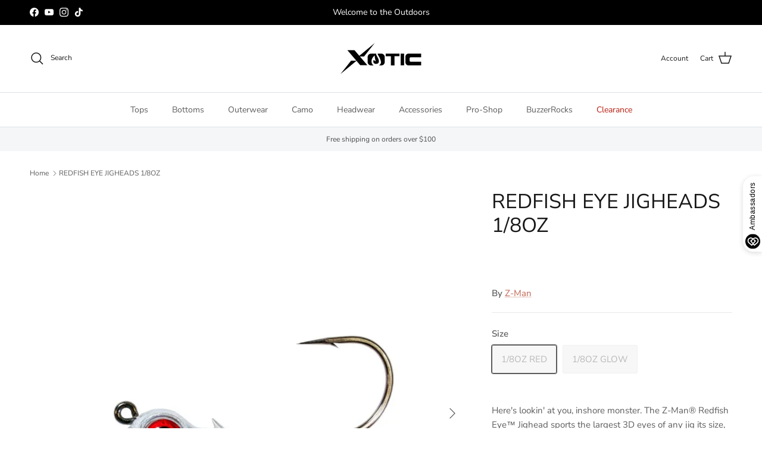

--- FILE ---
content_type: application/javascript
request_url: https://sapp.plerdy.com/data/1909/plerdy_shopy.js?shop=xotic-camo-fishing-gear.myshopify.com
body_size: 65
content:

                var _protocol = (("https:" == document.location.protocol) ? " https://" : " http://");
                var _site_hash_code = "7c8fd08e582211603f5efaf32712be9a";
                var _suid = 56253;
            setTimeout(function(){
                var ell = document.createElement("script");
                ell.setAttribute("type","text/javascript");
                ell.setAttribute("src","https://a.plerdy.com/public/js/click/main.js?v=1");
                document.querySelector("body").appendChild(ell);
            },100);
            

--- FILE ---
content_type: image/svg+xml
request_url: https://static.squadded.co/assets/chevron.svg
body_size: 214
content:
<svg width="9" height="16" viewBox="0 0 9 16" fill="none" xmlns="http://www.w3.org/2000/svg">
<path d="M8.414 13.9999L2.414 7.99994L8.414 1.99994L7 0.585937L0.293003 7.29294C0.105531 7.48047 0.000217125 7.73477 0.000217114 7.99994C0.000217102 8.2651 0.105531 8.51941 0.293003 8.70694L7 15.4139L8.414 13.9999Z" fill="#8E8E8E"/>
</svg>


--- FILE ---
content_type: image/svg+xml
request_url: https://static.squadded.co/assets/logo.svg
body_size: 752
content:
<?xml version="1.0" standalone="no"?>
<!DOCTYPE svg PUBLIC "-//W3C//DTD SVG 20010904//EN"
 "http://www.w3.org/TR/2001/REC-SVG-20010904/DTD/svg10.dtd">
<svg version="1.0" xmlns="http://www.w3.org/2000/svg"
 width="256.000000pt" height="256.000000pt" viewBox="0 0 256.000000 256.000000"
 preserveAspectRatio="xMidYMid meet">

<g transform="translate(0.000000,256.000000) scale(0.100000,-0.100000)"
fill="#fff" stroke="none">
<path d="M670 2084 c-362 -96 -559 -461 -445 -822 50 -158 86 -199 465 -519
184 -156 340 -282 346 -281 6 2 62 63 123 135 62 73 116 133 120 133 4 0 59
-61 121 -135 62 -74 117 -135 122 -135 16 0 630 524 686 584 58 64 122 188
143 276 7 30 12 96 12 145 0 113 -14 178 -65 285 -33 69 -56 100 -122 165
-130 130 -264 185 -446 185 -157 0 -270 -37 -388 -124 l-64 -47 -52 40 c-62
48 -159 95 -241 116 -75 19 -241 19 -315 -1z m224 -184 c62 -10 164 -53 205
-87 l23 -19 -211 -178 c-116 -98 -211 -181 -211 -185 0 -4 101 -126 223 -271
l224 -265 -65 -78 c-36 -42 -69 -76 -74 -75 -16 6 -471 394 -508 434 -125 136
-145 350 -47 516 56 97 191 189 304 208 68 11 71 11 137 0z m917 -4 c175 -38
299 -159 345 -339 28 -108 3 -235 -68 -342 -20 -30 -122 -124 -286 -263 l-255
-216 -40 44 c-21 25 -52 61 -67 81 l-29 35 224 265 c123 145 224 266 225 269
0 3 -48 46 -107 95 -316 265 -316 265 -297 286 25 28 130 76 189 87 71 14 92
13 166 -2z m-421 -204 c-11 -39 -20 -80 -20 -90 0 -10 43 -54 105 -106 106
-89 106 -89 87 -110 -10 -11 -95 -111 -187 -221 -229 -272 -209 -256 -179
-143 l26 96 -120 143 c-67 78 -119 146 -116 151 9 15 417 358 421 354 2 -1 -6
-35 -17 -74z"/>
</g>
</svg>
